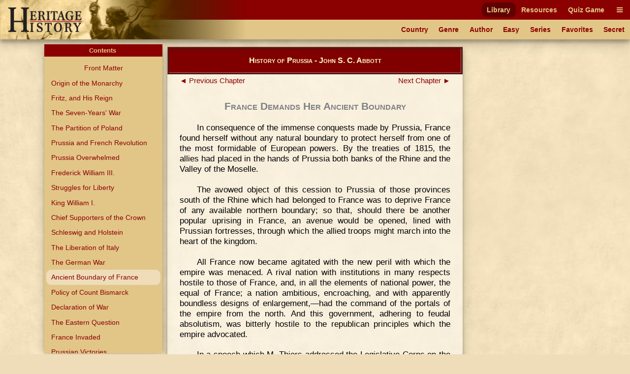

--- FILE ---
content_type: text/html
request_url: https://heritage-history.com/index.php?c=read&author=abbottjc&book=prussia&story=ancient
body_size: 8821
content:
<!DOCTYPE html PUBLIC "-//W3C//DTD XHTML 1.0 Strict//EN" "http://www.w3.org/TR/xhtml1/DTD/xhtml1-strict.dtd">
<html xmlns="http://www.w3.org/1999/xhtml" xml:lang="en">
	<head>
		<title>Heritage History | History of Prussia by John S. C. Abbott
</title>
		<meta http-equiv="Content-Type" content="text/html; charset=iso-8859-1" />
		<link rel="stylesheet" type="text/css" href='site/apps/history/css/history.css?ver=4' />
		<link rel="stylesheet" type="text/css" href='site/apps/history/css/history2.css?ver=4' />
		<link rel="stylesheet" type="text/css" href='site/apps/bookreader/css/bookreader2.css?ver=3' />
		<script type="text/javascript" src="/site/apps/history/js/jquery-3.2.1.min.js"></script>

		<script>
			$(document).ready(() => {
				$('#contents-button').click(() => {
					$('#contents').toggleClass('contents--collapsed');
				});

				$(document).on('touchstart mousedown scroll', e => {
					if ($(e.target).parents('#contents').length == 0) { // Not in contents
						$('#contents').addClass('contents--collapsed');
					}
				});

				$('#contents-body .menu-item.selected')[0].scrollIntoView(true);
			});
		</script>
	<!-- Global site tag (gtag.js) - Google Analytics -->
<script async src="https://www.googletagmanager.com/gtag/js?id=UA-10356419-1"></script>
<script>
  window.dataLayer = window.dataLayer || [];
  function gtag(){dataLayer.push(arguments);}
  gtag('js', new Date());

  gtag('config', 'UA-10356419-1');
</script>

<meta name='viewport' content='width=device-width, initial-scale=1'><link rel='stylesheet' href='https://cdnjs.cloudflare.com/ajax/libs/font-awesome/4.7.0/css/font-awesome.min.css'><script type='text/javascript' src='/site/apps/history/js/menu-script.js'></script>	</head>

 <body>

		<div id='nav-container' class='long-menu--hidden'>
			<nav class='nav-bar'>
				<div id='nav-bar__strip--top' class='nav-bar__strip has-menu-items has-menu-items--secondary-color'>
					<ol>
<li><a class='menu-item-secondary-color primary selected' href='index.php?c=library'>Library</a></li>
<li><a class='menu-item-secondary-color primary' href='index.php?c=resources'>Resources</a></li>
<li><a class='menu-item-secondary-color primary' href='index.php?c=products&s=game'>Quiz Game</a></li>
</ol>

					<a id='nav-bar__hamburger' class='menu-item-secondary-color menu-item--has-background'><i class='fa fa-bars'></i></a>
				</div>
				<div id='nav-bar__strip--bottom' class='nav-bar__strip has-menu-items has-menu-items--primary-color'>
					<ol class='secondary'>
<li><a class='menu-item-primary-color secondary' href='index.php?c=library&s=civilization'>Country</a></li>
<li><a class='menu-item-primary-color secondary' href='index.php?c=library&s=genre'>Genre</a></li>
<li><a class='menu-item-primary-color secondary' href='index.php?c=library&s=author'>Author</a></li>
<li><a class='menu-item-primary-color secondary' href='index.php?c=library&s=young'>Easy</a></li>
<li><a class='menu-item-primary-color secondary' href='index.php?c=library&s=series'>Series</a></li>
<li><a class='menu-item-primary-color secondary' href='index.php?c=library&s=favorites'>Favorites</a></li>
<li><a class='menu-item-primary-color secondary' href='index.php?c=library&s=secret'>Secret</a></li>
</ol>

					<a id='nav-bar__ellipsis' class='menu-item-primary-color'><i class='fa fa-ellipsis-h'></i></a>
				</div>
				
				
				<a href='index.php'>
					<img id='hh-banner' src='../site/img/header_bg5.png'>
				</a>
			</nav>
			<nav id='long-menu' class='has-menu-items has-menu-items--secondary-color'>
				<a id='long-menu__cancel-button' class='menu-item'><i class='fa fa-window-close-o' aria-hidden='true'></i></a>
				<ol class='primary'>
<li><div class='long-menu__primary-background'></div>
<div class='long-menu__primary-container'><a class='menu-item-secondary-color primary selected' href='index.php?c=library'>Library</a></div>
<ol class='secondary'>
<li><a class='menu-item-primary-color secondary' href='index.php?c=library&s=civilization'>Country</a></li>
<li><a class='menu-item-primary-color secondary' href='index.php?c=library&s=genre'>Genre</a></li>
<li><a class='menu-item-primary-color secondary' href='index.php?c=library&s=author'>Author</a></li>
<li><a class='menu-item-primary-color secondary' href='index.php?c=library&s=young'>Easy</a></li>
<li><a class='menu-item-primary-color secondary' href='index.php?c=library&s=series'>Series</a></li>
<li><a class='menu-item-primary-color secondary' href='index.php?c=library&s=favorites'>Favorites</a></li>
<li><a class='menu-item-primary-color secondary' href='index.php?c=library&s=secret'>Secret</a></li>
</ol>
</li><li><div class='long-menu__primary-background'></div>
<div class='long-menu__primary-container'><a class='menu-item-secondary-color primary' href='index.php?c=resources'>Resources</a></div>
<ol class='secondary'>
<li><a class='menu-item-primary-color secondary' href='index.php?c=resources&s=info&f=ancient_greece'>Greece</a></li>
<li><a class='menu-item-primary-color secondary' href='index.php?c=resources&s=info&f=ancient_rome'>Rome</a></li>
<li><a class='menu-item-primary-color secondary' href='index.php?c=resources&s=info&f=british_middle_ages'>Britain I</a></li>
<li><a class='menu-item-primary-color secondary' href='index.php?c=resources&s=info&f=british_empire'>Britain II</a></li>
<li><a class='menu-item-primary-color secondary' href='index.php?c=resources&s=info&f=early_america'>America I</a></li>
<li><a class='menu-item-primary-color secondary' href='index.php?c=resources&s=info&f=christian_europe'>Europe I</a></li>
<li><a class='menu-item-primary-color secondary' href='index.php?c=resources&s=info&f=modern_europe'>Europe II</a></li>
<li><a class='menu-item-primary-color secondary' href='index.php?c=resources&s=info&f=spanish_empire'>Spain</a></li>
</ol>
</li><li><div class='long-menu__primary-background'></div>
<div class='long-menu__primary-container'><a class='menu-item-secondary-color primary' href='index.php?c=products&s=game'>Quiz Game</a></div>
<ol class='secondary'>
<li><a class='menu-item-primary-color secondary' href='index.php?c=resources&s=info&f=ancient_greece#quiz'>Greece</a></li>
<li><a class='menu-item-primary-color secondary' href='index.php?c=resources&s=info&f=ancient_rome#quiz'>Rome</a></li>
<li><a class='menu-item-primary-color secondary' href='index.php?c=resources&s=info&f=british_middle_ages#quiz'>Britain I</a></li>
<li><a class='menu-item-primary-color secondary' href='index.php?c=resources&s=info&f=british_empire#quiz'>Britain II</a></li>
<li><a class='menu-item-primary-color secondary' href='index.php?c=resources&s=info&f=spanish_empire#quiz'>Spain</a></li>
</ol>
</li></ol>

			</nav>
		</div>
	<div class="leftmenu">
	<div class="colleft">
		<div class="col2">
			<!-- Column 2 start - Table of contents go here-->
			<div id='contents' class='contents--collapsed'>				<div id='contents-button'><div>Contents&nbsp;<span id='contents-down-arrow'>&#9660;</span><span id='contents-up-arrow'>&#9650;</span></div></div>				<div id='contents-body'><a class="menu-item-primary-color center" href="https://heritage-history.com/index.php?c=read&author=abbottjc&book=prussia&story=_front">Front Matter</a>

<a class="menu-item-primary-color" HREF="https://heritage-history.com/index.php?c=read&author=abbottjc&book=prussia&story=origin">Origin of the Monarchy</a>
<a class="menu-item-primary-color" HREF="https://heritage-history.com/index.php?c=read&author=abbottjc&book=prussia&story=fritz">Fritz, and His Reign</a>
<a class="menu-item-primary-color" HREF="https://heritage-history.com/index.php?c=read&author=abbottjc&book=prussia&story=seven">The Seven-Years' War</a>
<a class="menu-item-primary-color" HREF="https://heritage-history.com/index.php?c=read&author=abbottjc&book=prussia&story=poland">The Partition of Poland</a>
<a class="menu-item-primary-color" HREF="https://heritage-history.com/index.php?c=read&author=abbottjc&book=prussia&story=french">Prussia and French Revolution</a>
<a class="menu-item-primary-color" HREF="https://heritage-history.com/index.php?c=read&author=abbottjc&book=prussia&story=prussia">Prussia Overwhelmed</a>
<a class="menu-item-primary-color" HREF="https://heritage-history.com/index.php?c=read&author=abbottjc&book=prussia&story=william3">Frederick William III.</a>
<a class="menu-item-primary-color" HREF="https://heritage-history.com/index.php?c=read&author=abbottjc&book=prussia&story=liberty">Struggles for Liberty</a>
<a class="menu-item-primary-color" HREF="https://heritage-history.com/index.php?c=read&author=abbottjc&book=prussia&story=william1">King William I.</a>
<a class="menu-item-primary-color" HREF="https://heritage-history.com/index.php?c=read&author=abbottjc&book=prussia&story=supporters">Chief Supporters of the Crown</a>
<a class="menu-item-primary-color" HREF="https://heritage-history.com/index.php?c=read&author=abbottjc&book=prussia&story=holstein">Schleswig and Holstein</a>
<a class="menu-item-primary-color" HREF="https://heritage-history.com/index.php?c=read&author=abbottjc&book=prussia&story=italy">The Liberation of Italy</a>
<a class="menu-item-primary-color" HREF="https://heritage-history.com/index.php?c=read&author=abbottjc&book=prussia&story=german">The German War</a>
<a class="menu-item-primary-color selected">Ancient Boundary of France</a>
<a class="menu-item-primary-color" HREF="https://heritage-history.com/index.php?c=read&author=abbottjc&book=prussia&story=policy">Policy of Count Bismarck</a>
<a class="menu-item-primary-color" HREF="https://heritage-history.com/index.php?c=read&author=abbottjc&book=prussia&story=declaration">Declaration of War</a>
<a class="menu-item-primary-color" HREF="https://heritage-history.com/index.php?c=read&author=abbottjc&book=prussia&story=eastern">The Eastern Question</a>
<a class="menu-item-primary-color" HREF="https://heritage-history.com/index.php?c=read&author=abbottjc&book=prussia&story=invaded">France Invaded</a>
<a class="menu-item-primary-color" HREF="https://heritage-history.com/index.php?c=read&author=abbottjc&book=prussia&story=victories">Prussian Victories</a>
<a class="menu-item-primary-color" HREF="https://heritage-history.com/index.php?c=read&author=abbottjc&book=prussia&story=sedan">The Capture of Sedan</a>
<a class="menu-item-primary-color" HREF="https://heritage-history.com/index.php?c=read&author=abbottjc&book=prussia&story=overthrow">The Overthrow of the Empire</a>
<a class="menu-item-primary-color" HREF="https://heritage-history.com/index.php?c=read&author=abbottjc&book=prussia&story=prisoner">The Prisoner and the Exile</a>
<a class="menu-item-primary-color" HREF="https://heritage-history.com/index.php?c=read&author=abbottjc&book=prussia&story=woes">War and Its Woes</a>
<a class="menu-item-primary-color" HREF="https://heritage-history.com/index.php?c=read&author=abbottjc&book=prussia&story=empire">The Germanic Empire</a>
<a class="menu-item-primary-color" HREF="https://heritage-history.com/index.php?c=read&author=abbottjc&book=prussia&story=paris">The Siege of Paris</a>
<a class="menu-item-primary-color" HREF="https://heritage-history.com/index.php?c=read&author=abbottjc&book=prussia&story=political">Political Embarrassments</a>
<a class="menu-item-primary-color" HREF="https://heritage-history.com/index.php?c=read&author=abbottjc&book=prussia&story=peace">Peace</a>
<a class="menu-item-primary-color" HREF="https://heritage-history.com/index.php?c=read&author=abbottjc&book=prussia&story=commune">The Commune</a>
<br>				</div>			</div>			<!-- Column 2 end -->
		</div>
		<div class="col1">
			<!-- Column 1 start - Book Pages go here-->
      <table width="100%" border="1" bgcolor="maroon" style="margin: 5px auto;"> 
      <tr><td> <h3 style="color:lemonchiffon; margin: 15px 0px; font-variant:small-caps;" align="center">History of Prussia - John S. C. Abbott</center></h3></td></tr> 
      </table>  
			<div><div id="backbutton"><a href="https://heritage-history.com/index.php?c=read&author=abbottjc&book=prussia&story=german"> &#9668;&nbsp;Previous Chapter</a></div>
<div id="nextbutton"><a href="https://heritage-history.com/index.php?c=read&author=abbottjc&book=prussia&story=policy">Next Chapter&nbsp;&#9658;</a></div><br>
<br><br><h1 align=center><span style="font-variant: small-caps;">France Demands Her Ancient Boundary</span></h1>
<p>
In consequence of the immense conquests made by Prussia, France found herself without any
natural boundary to protect herself from one of the most formidable of European powers. By
the treaties of 1815, the allies had placed in the hands of Prussia both banks of the
Rhine and the Valley of the Moselle.
</P>
<P>
The avowed object of this cession to Prussia of those provinces south of the Rhine which
had belonged to France was to deprive France of any available northern boundary; so that,
should there be another popular uprising in France, an avenue would be opened, lined with
Prussian fortresses, through which the allied troops might march into the heart of the
kingdom.
</P>
<P>
All France now became agitated with the new peril with which the empire was menaced. A
rival nation with institutions in many respects hostile to those  of France, and, in all
the elements of national power, the equal of France; a nation ambitious, encroaching, and
with apparently boundless designs of enlargement,&#8212;had the command of the portals of
the empire from the north. And this government, adhering to feudal
absolutism, was bitterly hostile to the republican principles which the empire advocated.
</P>
<P>
In a speech which M. Thiers addressed the Legislative Corps on the 3rd of December, 1867,
he said,&#8212;
</P>
<P>
"The Germanic Confederation, which, for fifty years, has been the principal authority for
maintaining the peace of the world, has disappeared, and has been replaced by a military
monarchy, which disposes of forty millions of men. You are placed between two
unities,&#8212;one of which, Italy, you made; and the other, Prussia, you permitted. They
are joining hands over the Alps. They only consent to preserve peace on condition that
you, will allow the one to complete itself by seizing upon the States of the pope, and the
other to swallow up the German governments of the south. Such is the situation; and I defy
any one to deny it."
</P>
<P>
In the course of this exciting debate, the French minister, M. Drouyn de Lhuys, read a
letter from the Emperor of the French in reference to the proposed congress, containing
the following sentiments&#8212;
</P>
<P>
"Had the conference assembled, my government would have declared that France repudiated
all idea of territorial aggrandizement so long as the European equilibrium remained
undisturbed.
</P>
<P>
"We should have desired for the German confederacy a position more worthy of its
importance, for Prussia, better geographical boundaries; for Austria, the maintenance of
her distinguished position in Europe after the cession of Venetia to Italy in exchange for
territorial compensation.
</P>
<P>
"France could only think of <I>an extension of her frontiers in the event of the map of
Europe being altered to the profit of a great power, and of the bordering provinces
expressing by a formal and free vote their desire for annexation."</I>
</P>
<P>
Alluding to the severe attacks upon the government for refusing to oppose the unification
of Germany, the emperor had said in his discourse at the opening of the session of the
Legislative Corps, on the 15th of February, 1865,&#8212;
</P>
<P>
"In reference to the conflict which has risen upon the Baltic, my government, cherishing
sympathies for Denmark, and kind wishes for Germany, has observed the strictest
neutrality. Summoned in a conference to express its opinion, it has limited itself to the
avowal of the principle of nationalities, and of the right of the populations to be
consulted respecting their destiny. Our language, corresponding with the attitude which we
wish to preserve, has been moderate, and friendly towards both parties." [La Politique
Imperiale, Exposee par les Discourse et Proclamations de l'Emperuer Napoleon III., 10
Decembre, 1848, p. 423]
</P>
<table style="margin:auto" width="90%"><tr><td align="center">
<a name="front1"></a>
<div style='max-width=549px;margin-left: auto;margin-right: auto;'><div style='position: relative; padding-top:169.94535519126%'><img style='position:absolute; top:0; left:0; width:100%;' src="https://heritage-history.com/books/abbottjc/prussia/front1.gif" alt="[Illustration] from History of Prussia by John S. C. Abbott" title="[Illustration] from History of Prussia by John S. C. Abbott" ></div></div>
<BR CLEAR=ALL>
<SPAN STYLE="font-size: 85%; line-height: 1.0">F<SPAN STYLE="font-size:85%">RENCH</SPAN> S<SPAN STYLE="font-size:85%">TATESMEN</SPAN> <SPAN STYLE="font-size:85%">AND</SPAN> C<SPAN STYLE="font-size:85%">OMMANDERS</SPAN>: E<SPAN STYLE="font-size:85%">MPEROR</SPAN> N<SPAN STYLE="font-size:85%">APOLEON</SPAN> III.,
   M<SPAN STYLE="font-size:85%">ARSHAL</SPAN> B<SPAN STYLE="font-size:85%">AZAINE</SPAN>, P<SPAN STYLE="font-size:85%">RESIDENT</SPAN> M<SPAN STYLE="font-size:85%">AC</SPAN>M<SPAN STYLE="font-size:85%">AHON</SPAN>, P<SPAN STYLE="font-size:85%">RIME</SPAN> M<SPAN STYLE="font-size:85%">INISTER</SPAN> T<SPAN STYLE="font-size:85%">ROCHU</SPAN>, J<SPAN STYLE="font-size:85%">ULES</SPAN> F<SPAN STYLE="font-size:85%">AVRE</SPAN></SPAN>
</TD></TR></TABLE>
<BR>
<BR clear=all>
<P>
It is a little remarkable, that while the illustrious French statesman, M. Thiers, so
severely censures the emperor for befriending German unity, the illustrious American
senator, Mr. Sumner, with equal severity condemns him for opposing that unity.
</P>
<P>
"Early in life," says Mr. Sumner, "a 'charcoal' conspirator against kings, he now became a
crowned conspirator against republics. The name of a republic was to him a reproof; while
its glory was a menace. Against the Roman republic he conspired early; and, when the
rebellion waged by slavery seemed to afford opportunity, he conspired against our
republic, promoting as far as he
dared the independence of the slave States, and at the same time, on the ruins of the
Mexican republic, setting up a mock empire. <I>In similar spirit has he conspired against
German unity, whose just strength promised to be a wall against his unprincipled
ambition."</I>&nbsp;  [Senator Stunner on the war, <I>New York Herald</I>, Oct. 29.]
</P>
<P>
France had been terribly humiliated by the march of the allies to Paris, and by those
treaties of 1815, which, wresting from her the natural boundary of the Rhine, had left the
kingdom defenceless from invasion from the north. Even the Bourbons, who had taken part in
those treaties, felt keenly the national humiliation; but they submitted to it from fear
that the people might again rise in defence of popular rights, and that again the presence
of the allied armies might be needed to maintain the Bourbon throne.
</P>
<P>
The years rolled on, the sad years of disquiet and suffering which have embittered all the
centuries. At last, even the Bourbons could endure the shame no longer of having the
northern provinces of France in the hands of a foreign nation, and those very fortresses
which had been constructed to guard France from invasion garrisoned by foreign troops.
</P>
<P>
But these Rhine provinces had been assigned to Prussia by treaties which all the
governments assembled at Vienna were pledged to maintain. Even the Bourbons themselves had
agreed to hold them sacred. They could not be regained without war and also perfidy on the
part of the Bourbon government.
</P>
<P>
The discontent, however, of the people was so great, in view of this degradation, that the
Bourbons thought it would be a popular measure, and would strengthen
them on the throne, should they make an attempt to regain these provinces, even at the
expense of their plighted word and of a war.
</P>
<P>
Viscount Chateaubriand was one of the ministers of Charles X. He testifies in his memoirs
that the government of Charles X. had entered into a secret treaty with Russia to aid her
in her designs upon Constantinople; and, in return, Russia was to aid France in regaining
her lost Rhenish provinces.
</P>
<P>
Just before there was time to execute this treaty, there was, in the year 1830, a new
revolution, in which the French people a third time drove the Bourbons from the throne. By
the adroit management of a few opulent and influential men in Paris, the crown was placed
upon the brow of Louis Philippe, without submitting the question to the vote of the
people.
</P>
<P>
Louis Philippe, who could claim the throne neither by right of the popular vote nor by the
doctrine of legitimacy, fearing that the allies might again combine in defence of the
"divine right" of sovereigns, and re-instate the Bourbons, endeavored to secure the
support of the surrounding dynasties by pledging himself to the maintenance of their
policy. He therefore wrote to each of the leading sovereigns, promising that, in case his
government was recognized by them, he would respect the treaties of 1815; which was
equivalent to saying that he would make no effort to regain the Rhine provinces.
</P>
<P>
Alison writes in reference to the secret negotiations to which we have alluded between the
<I>Bourbon cabinets</I>&nbsp; and Russia, "The result was a secret agreement that Russia
should support France in the eventual extension of its frontier to the Rhine, and that
France should
countenance Russia in the advancing its standards to Constantinople. Prussia was to be
indemnified for the loss of its Rhenish provinces by the half of Hanover Holland, for the
sacrifice of Belgium, by the other half. But this agreement, how carefully soever veiled
in secrecy, came to the knowledge of the British Government; and it was the information
which they had gained in regard to it which led to the immediate recognition of the
government of Louis Philippe."[Alison's <I>History of Europe</I>, vol. vi, p. 165]
</P>
<P>
"The treaties of 1815," writes Louis Blanc, "had left burning traces in the hearts of
Frenchmen. These, it was hoped, would be effaced by the recovery of the Rhine as the
frontier of France."
</P>
<P>
Again he writes, speaking of the government of Louis Philippe, "The first thought of the
new government had been to obtain recognition. It therefore resolved to base its policy
upon the maintenance of the treaties of 1815. Louis Philippe promised to shield from every
blow the European system established in 1815. His accession was therefore hailed with joy
by the sovereigns who had in 1815 divided the spoils of France between them." [Louis
Blanc, vol. i. p. 290]
</P>
<P>
This subserviency of Louis Philippe to the policy of the allies, rendered him, in France,
by far the most unpopular monarch who had ever sat upon that throne. Still, sustained by
the sympathies of all the surrounding monarchies, who regarded him as their agent in
arresting the progress of liberal opinions, he retained the throne for about eighteen
years.
</P>
<P>
The downfall of Louis Philippe in 1848 was followed
by the brief republic, and that by the re-establishment of the empire in 1851. Upon the
establishment of the republic, it was feared by monarchical Europe that French armies
would immediately be pushed forward to seize the ancient boundary of the Rhine. To allay
these fears, and thus to prevent an armed alliance against the republic, the leaders of
that party, Ledru Rollin and Louis Blanc, issued a circular to the governments of Europe,
in which they said,
</P>
<P>
"The treaties of 1815 do not exist in right in the eyes of the French Republic. But war
does not necessarily follow from that declaration. The territorial limits fixed by those
treaties are the bases which the republic is willing to take as the <I>point of
departure</I>&nbsp; in its external relations with other nations."
</P>
<P>
They hoped by this declaration, that, <I>for the present</I>, they would make no attempt
to push their boundaries to the Rhine to allay the fears of those who were pledged to
maintain the treaties of Vienna.
</P>
<P>
When Louis Napoleon was chosen <I>president</I>, the allies were much alarmed. It was
quite manifest that this election would prove but a stepping-stone to the re-establishment
of the empire; and it was very certain that the empire, once consolidated in any thing
like its former splendor, would insist, eventually, upon its ancient and only natural
boundary on the Rhine. The <I>London Morning Post</I>&nbsp; of 1852 said,&#8212;
</P>
<P>
"The allies are willing to tolerate the <I>temporary presidency</I>&nbsp; of the nephew of
Napoleon; but they will not tolerate the transformation of the presidency into an empire."
</P>
<P>
The French people do not appear to have been intimidated by this threat. They were not
disposed to inquire
of the British cabinet what government France might adopt. In six months after the
utterance of this threat, the French people, by majorities which astounded Europe,
re-established the empire, and chose the heir of Napoleon as emperor.
</P>
<P>
The two extreme parties, the legitimists and the republicans, were united in the Corps
Legislatif in opposition to the imperial government. As we have mentioned, the government
was severely censured by this opposition for aiding in the unification of Italy, and for
permitting Prussia to create a great German nation of forty millions of population. In an
address at the opening of the chambers on the 18th of November, 1866, the emperor said, in
allusion to these censures,&#8212;
</P>
<P>
"Notwithstanding the declaration of my government, which has never varied in its pacific
attitude, the belief has been spread that any modification in the internal system of
Germany must become a cause of conflict. It is necessary to accept frankly the changes
which have taken place on the other side of the Rhine; to proclaim, that, so long as our
interests and our dignity shall not be threatened, we will not interfere in the
transformations effected by the wish of the populations." [La Politique Imperiale.]
</P>
<P>
On the 14th of February, 1867, the emperor, after the astounding conquests of Prussia,
still more explicitly expressed his views upon the subject in the following words:&#8212;
</P>
<P>
"Since your last session, serious events have arisen in Europe. Although they may have
astonished the world by their rapidity and by the importance of their results, it appears,
that, according to the anticipation of the first
emperor, there was a fatality in their fulfilment. Napoleon said at St. Helena,&#8212;
</P>
<P>
"'One of my great ideas has been the agglomeration and concentration of the same nations,
geographically considered, who have been scattered piecemeal by revolutions and policy.
This agglomeration will take place sooner or later by force of circumstances. The impulse
is given; and I do not think, that, after my fall and the disappearance of my system,
there will be any other great equilibrium possible than the agglomeration and
confederation of great nations.'
</P>
<P>
"The transformations," continues Napoleon III., "which have taken place in Italy and
Germany, pave the way for the realization of this vast programme of the union of the
European States in one solo confederation. The spectacle of the efforts made by the
neighboring nations to assemble their members, scattered abroad for so many centuries,
cannot cause disquiet in such a country as ours, all the parts of which are irrevocably
bound up with each other, and form a homogeneous and indestructible body.
</P>
<P>
"We have been impartial witnesses of the struggle which has been waged on the other side
of the Rhine. In presence of these conflicts, the country strongly manifested its wish to
keep aloof from it. Not only did I defer to this wish, but I used every effort to hasten
the confusion of peace." <I>[Speech at the opening of the French Chambers, Feb. 14,
1867.]</I>
</P>

<div id="backbutton"><a href="https://heritage-history.com/index.php?c=read&author=abbottjc&book=prussia&story=german"> &#9668;&nbsp;Previous Chapter</a></div>
<div id="nextbutton"><a href="https://heritage-history.com/index.php?c=read&author=abbottjc&book=prussia&story=policy">Next Chapter&nbsp;&#9658;</a></div><br>
</div>			<!-- Column 1 end -->
		</div>
	</div>
</div>		

		<footer id='footer'>
			<ul>
				<li><a href="?c=library&s=info-dir&f=history_mission" alt="Mission">Mission</a></li>
				<li><a href="?c=library&s=info-dir&f=history_faqs" alt="FAQs">FAQs</a></li>
				<li><a href="?c=library&s=info-dir&f=history_terms" alt="Term of Use">Terms of Use</a></li>
				<li><a href="?c=library&s=info-dir&f=history_privacy" alt="Privacy Policy">Privacy</a></li>
				<li><a href="?c=library&s=info-dir&f=history_contact" alt="Contact">Contact</a></li>
			</ul>
			<div id='copyright'>Copyright &copy; 2025 Heritage History. All Rights Reserved.</div>
		</footer>
	 </body>

</html>
